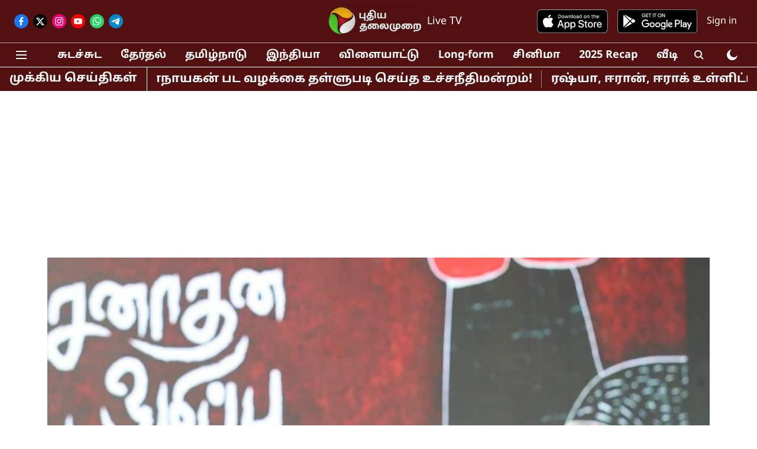

--- FILE ---
content_type: text/html; charset=utf-8
request_url: https://www.google.com/recaptcha/api2/aframe
body_size: 267
content:
<!DOCTYPE HTML><html><head><meta http-equiv="content-type" content="text/html; charset=UTF-8"></head><body><script nonce="xFFMS6Nz0EjslSJm21KCFw">/** Anti-fraud and anti-abuse applications only. See google.com/recaptcha */ try{var clients={'sodar':'https://pagead2.googlesyndication.com/pagead/sodar?'};window.addEventListener("message",function(a){try{if(a.source===window.parent){var b=JSON.parse(a.data);var c=clients[b['id']];if(c){var d=document.createElement('img');d.src=c+b['params']+'&rc='+(localStorage.getItem("rc::a")?sessionStorage.getItem("rc::b"):"");window.document.body.appendChild(d);sessionStorage.setItem("rc::e",parseInt(sessionStorage.getItem("rc::e")||0)+1);localStorage.setItem("rc::h",'1768462841311');}}}catch(b){}});window.parent.postMessage("_grecaptcha_ready", "*");}catch(b){}</script></body></html>

--- FILE ---
content_type: application/javascript; charset=UTF-8
request_url: https://www.puthiyathalaimurai.com/cdn-cgi/challenge-platform/scripts/jsd/main.js
body_size: 4623
content:
window._cf_chl_opt={oPNF3:'g'};~function(o1,f,y,R,v,O,h,n,K){o1=D,function(k,g,oX,o0,m,T){for(oX={k:153,g:144,m:220,T:244,a:193,L:207,Y:175,A:162,B:229},o0=D,m=k();!![];)try{if(T=parseInt(o0(oX.k))/1+parseInt(o0(oX.g))/2+parseInt(o0(oX.m))/3+parseInt(o0(oX.T))/4*(parseInt(o0(oX.a))/5)+parseInt(o0(oX.L))/6*(-parseInt(o0(oX.Y))/7)+parseInt(o0(oX.A))/8+-parseInt(o0(oX.B))/9,g===T)break;else m.push(m.shift())}catch(a){m.push(m.shift())}}(o,709443),f=this||self,y=f[o1(242)],R={},R[o1(186)]='o',R[o1(230)]='s',R[o1(173)]='u',R[o1(248)]='z',R[o1(216)]='n',R[o1(152)]='I',R[o1(214)]='b',v=R,f[o1(219)]=function(g,T,L,Y,ob,oK,oN,o6,B,C,s,z,W,P){if(ob={k:163,g:228,m:188,T:228,a:194,L:240,Y:217,A:194,B:240,C:143,s:239,c:252,z:141,W:148},oK={k:257,g:252,m:174},oN={k:249,g:199,m:181,T:167},o6=o1,T===null||void 0===T)return Y;for(B=j(T),g[o6(ob.k)][o6(ob.g)]&&(B=B[o6(ob.m)](g[o6(ob.k)][o6(ob.T)](T))),B=g[o6(ob.a)][o6(ob.L)]&&g[o6(ob.Y)]?g[o6(ob.A)][o6(ob.B)](new g[(o6(ob.Y))](B)):function(F,o7,J){for(o7=o6,F[o7(oK.k)](),J=0;J<F[o7(oK.g)];F[J]===F[J+1]?F[o7(oK.m)](J+1,1):J+=1);return F}(B),C='nAsAaAb'.split('A'),C=C[o6(ob.C)][o6(ob.s)](C),s=0;s<B[o6(ob.c)];z=B[s],W=U(g,T,z),C(W)?(P=W==='s'&&!g[o6(ob.z)](T[z]),o6(ob.W)===L+z?A(L+z,W):P||A(L+z,T[z])):A(L+z,W),s++);return Y;function A(F,J,o5){o5=D,Object[o5(oN.k)][o5(oN.g)][o5(oN.m)](Y,J)||(Y[J]=[]),Y[J][o5(oN.T)](F)}},O=o1(245)[o1(212)](';'),h=O[o1(143)][o1(239)](O),f[o1(254)]=function(k,g,ou,o8,m,T,L,Y){for(ou={k:149,g:252,m:252,T:241,a:167,L:256},o8=o1,m=Object[o8(ou.k)](g),T=0;T<m[o8(ou.g)];T++)if(L=m[T],'f'===L&&(L='N'),k[L]){for(Y=0;Y<g[m[T]][o8(ou.m)];-1===k[L][o8(ou.T)](g[m[T]][Y])&&(h(g[m[T]][Y])||k[L][o8(ou.a)]('o.'+g[m[T]][Y])),Y++);}else k[L]=g[m[T]][o8(ou.L)](function(A){return'o.'+A})},n=l(),K=function(oS,oV,oJ,ot,oF,oW,oR,g,m,T){return oS={k:154,g:140},oV={k:172,g:167,m:172,T:150,a:172,L:253,Y:253},oJ={k:252},ot={k:211},oF={k:252,g:253,m:249,T:199,a:181,L:249,Y:181,A:181,B:211,C:167,s:211,c:167,z:167,W:211,P:167,F:172,J:172,V:199,S:167,i:167,Q:167,G:167,I:150},oW={k:200,g:253},oR=o1,g=String[oR(oS.k)],m={'h':function(a){return null==a?'':m.g(a,6,function(L,ov){return ov=D,ov(oW.k)[ov(oW.g)](L)})},'g':function(L,Y,A,od,B,C,s,z,W,P,F,J,V,S,i,Q,G,I){if(od=oR,null==L)return'';for(C={},s={},z='',W=2,P=3,F=2,J=[],V=0,S=0,i=0;i<L[od(oF.k)];i+=1)if(Q=L[od(oF.g)](i),Object[od(oF.m)][od(oF.T)][od(oF.a)](C,Q)||(C[Q]=P++,s[Q]=!0),G=z+Q,Object[od(oF.L)][od(oF.T)][od(oF.Y)](C,G))z=G;else{if(Object[od(oF.L)][od(oF.T)][od(oF.A)](s,z)){if(256>z[od(oF.B)](0)){for(B=0;B<F;V<<=1,S==Y-1?(S=0,J[od(oF.C)](A(V)),V=0):S++,B++);for(I=z[od(oF.s)](0),B=0;8>B;V=V<<1.37|I&1.42,Y-1==S?(S=0,J[od(oF.c)](A(V)),V=0):S++,I>>=1,B++);}else{for(I=1,B=0;B<F;V=V<<1|I,S==Y-1?(S=0,J[od(oF.z)](A(V)),V=0):S++,I=0,B++);for(I=z[od(oF.W)](0),B=0;16>B;V=V<<1|1.1&I,Y-1==S?(S=0,J[od(oF.P)](A(V)),V=0):S++,I>>=1,B++);}W--,W==0&&(W=Math[od(oF.F)](2,F),F++),delete s[z]}else for(I=C[z],B=0;B<F;V=V<<1|1&I,S==Y-1?(S=0,J[od(oF.c)](A(V)),V=0):S++,I>>=1,B++);z=(W--,0==W&&(W=Math[od(oF.J)](2,F),F++),C[G]=P++,String(Q))}if(''!==z){if(Object[od(oF.L)][od(oF.V)][od(oF.a)](s,z)){if(256>z[od(oF.W)](0)){for(B=0;B<F;V<<=1,Y-1==S?(S=0,J[od(oF.S)](A(V)),V=0):S++,B++);for(I=z[od(oF.W)](0),B=0;8>B;V=V<<1.33|I&1.62,S==Y-1?(S=0,J[od(oF.z)](A(V)),V=0):S++,I>>=1,B++);}else{for(I=1,B=0;B<F;V=I|V<<1,S==Y-1?(S=0,J[od(oF.z)](A(V)),V=0):S++,I=0,B++);for(I=z[od(oF.s)](0),B=0;16>B;V=1&I|V<<1,S==Y-1?(S=0,J[od(oF.P)](A(V)),V=0):S++,I>>=1,B++);}W--,W==0&&(W=Math[od(oF.F)](2,F),F++),delete s[z]}else for(I=C[z],B=0;B<F;V=1&I|V<<1,S==Y-1?(S=0,J[od(oF.i)](A(V)),V=0):S++,I>>=1,B++);W--,W==0&&F++}for(I=2,B=0;B<F;V=V<<1.52|I&1,S==Y-1?(S=0,J[od(oF.Q)](A(V)),V=0):S++,I>>=1,B++);for(;;)if(V<<=1,S==Y-1){J[od(oF.G)](A(V));break}else S++;return J[od(oF.I)]('')},'j':function(a,oU){return oU=oR,a==null?'':''==a?null:m.i(a[oU(oJ.k)],32768,function(L,oj){return oj=oU,a[oj(ot.k)](L)})},'i':function(L,Y,A,oO,B,C,s,z,W,P,F,J,V,S,i,Q,I,G){for(oO=oR,B=[],C=4,s=4,z=3,W=[],J=A(0),V=Y,S=1,P=0;3>P;B[P]=P,P+=1);for(i=0,Q=Math[oO(oV.k)](2,2),F=1;F!=Q;G=J&V,V>>=1,0==V&&(V=Y,J=A(S++)),i|=F*(0<G?1:0),F<<=1);switch(i){case 0:for(i=0,Q=Math[oO(oV.k)](2,8),F=1;F!=Q;G=V&J,V>>=1,0==V&&(V=Y,J=A(S++)),i|=(0<G?1:0)*F,F<<=1);I=g(i);break;case 1:for(i=0,Q=Math[oO(oV.k)](2,16),F=1;Q!=F;G=V&J,V>>=1,0==V&&(V=Y,J=A(S++)),i|=F*(0<G?1:0),F<<=1);I=g(i);break;case 2:return''}for(P=B[3]=I,W[oO(oV.g)](I);;){if(S>L)return'';for(i=0,Q=Math[oO(oV.k)](2,z),F=1;F!=Q;G=V&J,V>>=1,0==V&&(V=Y,J=A(S++)),i|=(0<G?1:0)*F,F<<=1);switch(I=i){case 0:for(i=0,Q=Math[oO(oV.m)](2,8),F=1;F!=Q;G=V&J,V>>=1,V==0&&(V=Y,J=A(S++)),i|=(0<G?1:0)*F,F<<=1);B[s++]=g(i),I=s-1,C--;break;case 1:for(i=0,Q=Math[oO(oV.m)](2,16),F=1;Q!=F;G=V&J,V>>=1,V==0&&(V=Y,J=A(S++)),i|=F*(0<G?1:0),F<<=1);B[s++]=g(i),I=s-1,C--;break;case 2:return W[oO(oV.T)]('')}if(C==0&&(C=Math[oO(oV.a)](2,z),z++),B[I])I=B[I];else if(s===I)I=P+P[oO(oV.L)](0);else return null;W[oO(oV.g)](I),B[s++]=P+I[oO(oV.Y)](0),C--,P=I,0==C&&(C=Math[oO(oV.k)](2,z),z++)}}},T={},T[oR(oS.g)]=m.h,T}(),b();function M(k,g,oC,oB,oA,oY,ow,m,T,a){oC={k:184,g:164,m:251,T:147,a:139,L:246,Y:189,A:251,B:233,C:231,s:183,c:208,z:224,W:205,P:237,F:192,J:250,V:191,S:140,i:222},oB={k:201},oA={k:158,g:204,m:247,T:158},oY={k:208},ow=o1,m=f[ow(oC.k)],console[ow(oC.g)](f[ow(oC.m)]),T=new f[(ow(oC.T))](),T[ow(oC.a)](ow(oC.L),ow(oC.Y)+f[ow(oC.A)][ow(oC.B)]+ow(oC.C)+m.r),m[ow(oC.s)]&&(T[ow(oC.c)]=5e3,T[ow(oC.z)]=function(ok){ok=ow,g(ok(oY.k))}),T[ow(oC.W)]=function(og){og=ow,T[og(oA.k)]>=200&&T[og(oA.k)]<300?g(og(oA.g)):g(og(oA.m)+T[og(oA.T)])},T[ow(oC.P)]=function(om){om=ow,g(om(oB.k))},a={'t':E(),'lhr':y[ow(oC.F)]&&y[ow(oC.F)][ow(oC.J)]?y[ow(oC.F)][ow(oC.J)]:'','api':m[ow(oC.s)]?!![]:![],'payload':k},T[ow(oC.V)](K[ow(oC.S)](JSON[ow(oC.i)](a)))}function X(oL,oH,k,g,m){return oL={k:236,g:203},oH=o1,k=3600,g=E(),m=Math[oH(oL.k)](Date[oH(oL.g)]()/1e3),m-g>k?![]:!![]}function U(k,g,m,op,o3,T,L){o3=(op={k:186,g:179,m:146,T:146,a:194,L:238},o1);try{T=g[m]}catch(Y){return'i'}if(null==T)return void 0===T?'u':'x';if(o3(op.k)==typeof T)try{if(o3(op.g)==typeof T[o3(op.m)])return T[o3(op.T)](function(){}),'p'}catch(A){}return k[o3(op.a)][o3(op.L)](T)?'a':T===k[o3(op.a)]?'C':T===!0?'T':T===!1?'F':(L=typeof T,o3(op.g)==L?d(k,T)?'N':'f':v[L]||'?')}function j(k,on,o4,g){for(on={k:188,g:149,m:235},o4=o1,g=[];k!==null;g=g[o4(on.k)](Object[o4(on.g)](k)),k=Object[o4(on.m)](k));return g}function e(ox,o9,m,T,a,L,Y){o9=(ox={k:180,g:221,m:190,T:227,a:195,L:159,Y:213,A:145,B:225,C:210,s:178,c:170},o1);try{return m=y[o9(ox.k)](o9(ox.g)),m[o9(ox.m)]=o9(ox.T),m[o9(ox.a)]='-1',y[o9(ox.L)][o9(ox.Y)](m),T=m[o9(ox.A)],a={},a=Ntxi4(T,T,'',a),a=Ntxi4(T,T[o9(ox.B)]||T[o9(ox.C)],'n.',a),a=Ntxi4(T,m[o9(ox.s)],'d.',a),y[o9(ox.L)][o9(ox.c)](m),L={},L.r=a,L.e=null,L}catch(A){return Y={},Y.r={},Y.e=A,Y}}function d(k,g,oM,o2){return oM={k:202,g:202,m:249,T:169,a:181,L:241,Y:196},o2=o1,g instanceof k[o2(oM.k)]&&0<k[o2(oM.g)][o2(oM.m)][o2(oM.T)][o2(oM.a)](g)[o2(oM.L)](o2(oM.Y))}function o(D1){return D1='contentWindow,catch,XMLHttpRequest,d.cookie,keys,join,HnhLR9,bigint,1092120IJasHc,fromCharCode,addEventListener,event,DOMContentLoaded,status,body,cloudflare-invisible,sid,3320264XdohHF,Object,log,detail,jsd,push,GsWUx0,toString,removeChild,error on cf_chl_props,pow,undefined,splice,29785QvNROS,onreadystatechange,/b/ov1/0.4995587528012951:1768462287:wQ1dd8gKLae9wKdLD_Y1SlsSJASwCV-74VC3LEtffP4/,contentDocument,function,createElement,call,errorInfoObject,api,__CF$cv$params,readyState,object,postMessage,concat,/cdn-cgi/challenge-platform/h/,style,send,location,29905nhzCSx,Array,tabIndex,[native code],parent,UHTeq3,hasOwnProperty,uh+fA$QBy4EDOXC-YdGogWjatn05sJRZwbv3i792VxPTepLM8mckKSFUq6NrHzlI1,xhr-error,Function,now,success,onload,KljLg4,1398ObAhkl,timeout,error,navigator,charCodeAt,split,appendChild,boolean,jCNy9,number,Set,riYFq1,Ntxi4,2963613ppAdhs,iframe,stringify,syUs3,ontimeout,clientInformation,ntYsJ1,display: none,getOwnPropertyNames,16869672vtGDGr,string,/jsd/oneshot/fc21b7e0d793/0.4995587528012951:1768462287:wQ1dd8gKLae9wKdLD_Y1SlsSJASwCV-74VC3LEtffP4/,loading,oPNF3,random,getPrototypeOf,floor,onerror,isArray,bind,from,indexOf,document,chctx,4ktdcJf,_cf_chl_opt;NaZoI3;Bshk0;IzgW1;qzjKa3;GBApq0;giyU9;KutOj0;QgiX4;Khftj4;Lfpaq4;zBhRN3;JSmY9;Ntxi4;oxFY5;TDAZ2;ldLC0,POST,http-code:,symbol,prototype,href,_cf_chl_opt,length,charAt,oxFY5,/invisible/jsd,map,sort,randomUUID,open,EmhDHEAxNRfv,isNaN,source,includes,2148522iccHLf'.split(','),o=function(){return D1},o()}function N(T,a,oz,oy,L,Y,A,B,C,s,c,z){if(oz={k:215,g:168,m:184,T:189,a:251,L:233,Y:177,A:255,B:147,C:139,s:246,c:208,z:224,W:206,P:251,F:223,J:251,V:151,S:198,i:251,Q:218,G:226,I:182,oW:243,oP:142,oF:166,ot:191,oJ:140},oy=o1,!Z(0))return![];Y=(L={},L[oy(oz.k)]=T,L[oy(oz.g)]=a,L);try{A=f[oy(oz.m)],B=oy(oz.T)+f[oy(oz.a)][oy(oz.L)]+oy(oz.Y)+A.r+oy(oz.A),C=new f[(oy(oz.B))](),C[oy(oz.C)](oy(oz.s),B),C[oy(oz.c)]=2500,C[oy(oz.z)]=function(){},s={},s[oy(oz.W)]=f[oy(oz.P)][oy(oz.W)],s[oy(oz.F)]=f[oy(oz.J)][oy(oz.F)],s[oy(oz.V)]=f[oy(oz.J)][oy(oz.V)],s[oy(oz.S)]=f[oy(oz.i)][oy(oz.Q)],s[oy(oz.G)]=n,c=s,z={},z[oy(oz.I)]=Y,z[oy(oz.oW)]=c,z[oy(oz.oP)]=oy(oz.oF),C[oy(oz.ot)](K[oy(oz.oJ)](z))}catch(W){}}function l(os,of){return os={k:138},of=o1,crypto&&crypto[of(os.k)]?crypto[of(os.k)]():''}function D(H,w,k,g){return H=H-138,k=o(),g=k[H],g}function Z(k,oT,oo){return oT={k:234},oo=o1,Math[oo(oT.k)]()<k}function E(oa,oD,k){return oa={k:184,g:236},oD=o1,k=f[oD(oa.k)],Math[oD(oa.g)](+atob(k.t))}function x(m,T,D0,oE,a,L){if(D0={k:183,g:204,m:142,T:160,a:161,L:156,Y:197,A:187,B:142,C:156,s:209,c:165,z:187},oE=o1,!m[oE(D0.k)])return;T===oE(D0.g)?(a={},a[oE(D0.m)]=oE(D0.T),a[oE(D0.a)]=m.r,a[oE(D0.L)]=oE(D0.g),f[oE(D0.Y)][oE(D0.A)](a,'*')):(L={},L[oE(D0.B)]=oE(D0.T),L[oE(D0.a)]=m.r,L[oE(D0.C)]=oE(D0.s),L[oE(D0.c)]=T,f[oE(D0.Y)][oE(D0.z)](L,'*'))}function b(oI,oG,oQ,oh,k,g,m,T,a){if(oI={k:184,g:183,m:185,T:232,a:155,L:155,Y:157,A:176,B:176},oG={k:185,g:232,m:176},oQ={k:171},oh=o1,k=f[oh(oI.k)],!k)return;if(!X())return;(g=![],m=k[oh(oI.g)]===!![],T=function(oe,L){if(oe=oh,!g){if(g=!![],!X())return;L=e(),M(L.r,function(Y){x(k,Y)}),L.e&&N(oe(oQ.k),L.e)}},y[oh(oI.m)]!==oh(oI.T))?T():f[oh(oI.a)]?y[oh(oI.L)](oh(oI.Y),T):(a=y[oh(oI.A)]||function(){},y[oh(oI.B)]=function(oZ){oZ=oh,a(),y[oZ(oG.k)]!==oZ(oG.g)&&(y[oZ(oG.m)]=a,T())})}}()

--- FILE ---
content_type: application/javascript; charset=utf-8
request_url: https://fundingchoicesmessages.google.com/f/AGSKWxU8S8ewVy8zG9O_OTRow4x6-5cna2IqfeL8oENVoAISf1YF89JvLC9uOhKFdxHQ0wdi_N8fijts6uWjY_4iMx40ngMLoiceFaKmDHudqeUB9g9DblUhyCJ2hnU4t3rfivbeWZ4Ijb1RzygW_8QVQibHdLrLH5rEohuJUMlcy5OHG5_509KGUu2AhQIM/_/adsservice..lazyload-ad./amp4ads-.php/ads//336x280.
body_size: -1291
content:
window['a5110855-bbba-4c3c-bfda-8ee123c14cff'] = true;